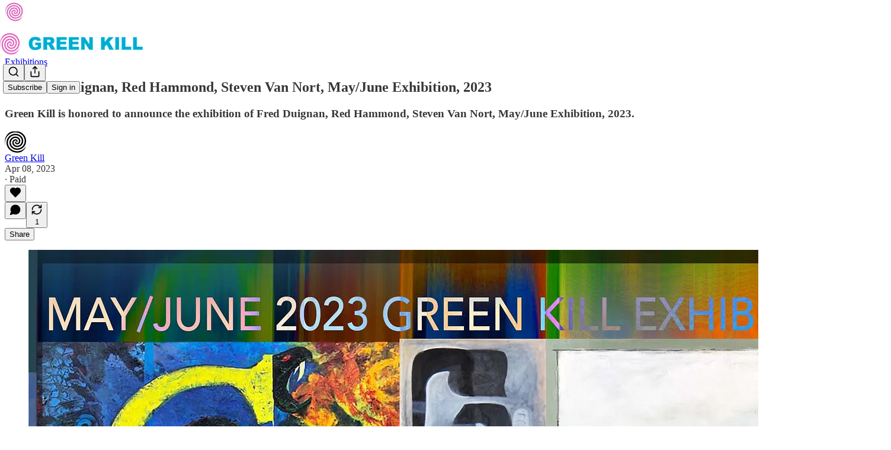

--- FILE ---
content_type: application/javascript; charset=UTF-8
request_url: https://greenkill.substack.com/cdn-cgi/challenge-platform/scripts/jsd/main.js
body_size: 4820
content:
window._cf_chl_opt={oPNF3:'g'};~function(j2,f,L,h,O,P,U,b,a){j2=H,function(v,C,jN,j1,K,Q){for(jN={v:360,C:349,K:362,Q:301,d:337,i:319,z:345,o:303,W:315,m:300,c:252,S:336},j1=H,K=v();!![];)try{if(Q=-parseInt(j1(jN.v))/1+-parseInt(j1(jN.C))/2*(-parseInt(j1(jN.K))/3)+parseInt(j1(jN.Q))/4+-parseInt(j1(jN.d))/5*(-parseInt(j1(jN.i))/6)+-parseInt(j1(jN.z))/7*(parseInt(j1(jN.o))/8)+-parseInt(j1(jN.W))/9*(parseInt(j1(jN.m))/10)+-parseInt(j1(jN.c))/11*(parseInt(j1(jN.S))/12),Q===C)break;else K.push(K.shift())}catch(d){K.push(K.shift())}}(j,478112),f=this||self,L=f[j2(265)],h=function(jJ,jl,jG,jb,j3,K,Q,d){return jJ={v:310,C:341},jl={v:286,C:286,K:358,Q:286,d:286,i:317,z:286,o:299,W:358,m:286},jG={v:365},jb={v:365,C:299,K:313,Q:274,d:324,i:313,z:274,o:324,W:313,m:320,c:358,S:358,M:320,F:358,A:286,T:286,X:313,s:274,I:320,D:358,R:320,x:358,Z:320,j0:286,ja:358,jG:358,jl:317},j3=j2,K=String[j3(jJ.v)],Q={'h':function(i,jE){return jE={v:342,C:299},i==null?'':Q.g(i,6,function(z,j4){return j4=H,j4(jE.v)[j4(jE.C)](z)})},'g':function(i,z,o,j5,W,S,M,F,A,T,X,s,I,D,R,x,Z,j0){if(j5=j3,null==i)return'';for(S={},M={},F='',A=2,T=3,X=2,s=[],I=0,D=0,R=0;R<i[j5(jb.v)];R+=1)if(x=i[j5(jb.C)](R),Object[j5(jb.K)][j5(jb.Q)][j5(jb.d)](S,x)||(S[x]=T++,M[x]=!0),Z=F+x,Object[j5(jb.i)][j5(jb.z)][j5(jb.o)](S,Z))F=Z;else{if(Object[j5(jb.W)][j5(jb.Q)][j5(jb.d)](M,F)){if(256>F[j5(jb.m)](0)){for(W=0;W<X;I<<=1,z-1==D?(D=0,s[j5(jb.c)](o(I)),I=0):D++,W++);for(j0=F[j5(jb.m)](0),W=0;8>W;I=1.96&j0|I<<1.12,z-1==D?(D=0,s[j5(jb.S)](o(I)),I=0):D++,j0>>=1,W++);}else{for(j0=1,W=0;W<X;I=I<<1.24|j0,D==z-1?(D=0,s[j5(jb.S)](o(I)),I=0):D++,j0=0,W++);for(j0=F[j5(jb.M)](0),W=0;16>W;I=1&j0|I<<1.73,D==z-1?(D=0,s[j5(jb.F)](o(I)),I=0):D++,j0>>=1,W++);}A--,A==0&&(A=Math[j5(jb.A)](2,X),X++),delete M[F]}else for(j0=S[F],W=0;W<X;I=I<<1.39|1.56&j0,z-1==D?(D=0,s[j5(jb.c)](o(I)),I=0):D++,j0>>=1,W++);F=(A--,0==A&&(A=Math[j5(jb.T)](2,X),X++),S[Z]=T++,String(x))}if(F!==''){if(Object[j5(jb.X)][j5(jb.s)][j5(jb.d)](M,F)){if(256>F[j5(jb.I)](0)){for(W=0;W<X;I<<=1,z-1==D?(D=0,s[j5(jb.D)](o(I)),I=0):D++,W++);for(j0=F[j5(jb.R)](0),W=0;8>W;I=I<<1|j0&1.05,z-1==D?(D=0,s[j5(jb.c)](o(I)),I=0):D++,j0>>=1,W++);}else{for(j0=1,W=0;W<X;I=I<<1.33|j0,z-1==D?(D=0,s[j5(jb.x)](o(I)),I=0):D++,j0=0,W++);for(j0=F[j5(jb.Z)](0),W=0;16>W;I=I<<1|j0&1,D==z-1?(D=0,s[j5(jb.S)](o(I)),I=0):D++,j0>>=1,W++);}A--,A==0&&(A=Math[j5(jb.j0)](2,X),X++),delete M[F]}else for(j0=S[F],W=0;W<X;I=I<<1.62|j0&1.05,z-1==D?(D=0,s[j5(jb.ja)](o(I)),I=0):D++,j0>>=1,W++);A--,0==A&&X++}for(j0=2,W=0;W<X;I=I<<1|j0&1.34,z-1==D?(D=0,s[j5(jb.jG)](o(I)),I=0):D++,j0>>=1,W++);for(;;)if(I<<=1,z-1==D){s[j5(jb.F)](o(I));break}else D++;return s[j5(jb.jl)]('')},'j':function(i,ja,j6){return ja={v:320},j6=j3,null==i?'':''==i?null:Q.i(i[j6(jG.v)],32768,function(z,j7){return j7=j6,i[j7(ja.v)](z)})},'i':function(i,z,o,j8,W,S,M,F,A,T,X,s,I,D,R,x,j0,Z){for(j8=j3,W=[],S=4,M=4,F=3,A=[],s=o(0),I=z,D=1,T=0;3>T;W[T]=T,T+=1);for(R=0,x=Math[j8(jl.v)](2,2),X=1;x!=X;Z=I&s,I>>=1,0==I&&(I=z,s=o(D++)),R|=(0<Z?1:0)*X,X<<=1);switch(R){case 0:for(R=0,x=Math[j8(jl.v)](2,8),X=1;x!=X;Z=s&I,I>>=1,0==I&&(I=z,s=o(D++)),R|=(0<Z?1:0)*X,X<<=1);j0=K(R);break;case 1:for(R=0,x=Math[j8(jl.C)](2,16),X=1;X!=x;Z=s&I,I>>=1,0==I&&(I=z,s=o(D++)),R|=X*(0<Z?1:0),X<<=1);j0=K(R);break;case 2:return''}for(T=W[3]=j0,A[j8(jl.K)](j0);;){if(D>i)return'';for(R=0,x=Math[j8(jl.Q)](2,F),X=1;x!=X;Z=s&I,I>>=1,I==0&&(I=z,s=o(D++)),R|=X*(0<Z?1:0),X<<=1);switch(j0=R){case 0:for(R=0,x=Math[j8(jl.v)](2,8),X=1;X!=x;Z=s&I,I>>=1,I==0&&(I=z,s=o(D++)),R|=X*(0<Z?1:0),X<<=1);W[M++]=K(R),j0=M-1,S--;break;case 1:for(R=0,x=Math[j8(jl.d)](2,16),X=1;x!=X;Z=s&I,I>>=1,0==I&&(I=z,s=o(D++)),R|=(0<Z?1:0)*X,X<<=1);W[M++]=K(R),j0=M-1,S--;break;case 2:return A[j8(jl.i)]('')}if(S==0&&(S=Math[j8(jl.z)](2,F),F++),W[j0])j0=W[j0];else if(M===j0)j0=T+T[j8(jl.o)](0);else return null;A[j8(jl.W)](j0),W[M++]=T+j0[j8(jl.o)](0),S--,T=j0,S==0&&(S=Math[j8(jl.m)](2,F),F++)}}},d={},d[j3(jJ.C)]=Q.h,d}(),O=k(),P={},P[j2(353)]='o',P[j2(296)]='s',P[j2(343)]='u',P[j2(316)]='z',P[j2(271)]='n',P[j2(257)]='I',P[j2(268)]='b',U=P,f[j2(284)]=function(C,K,Q,i,jX,jT,jA,jY,o,W,S,M,F,A){if(jX={v:371,C:318,K:267,Q:371,d:318,i:323,z:279,o:331,W:323,m:331,c:266,S:260,M:365,F:295,A:311},jT={v:258,C:365,K:263},jA={v:313,C:274,K:324,Q:358},jY=j2,null===K||K===void 0)return i;for(o=e(K),C[jY(jX.v)][jY(jX.C)]&&(o=o[jY(jX.K)](C[jY(jX.Q)][jY(jX.d)](K))),o=C[jY(jX.i)][jY(jX.z)]&&C[jY(jX.o)]?C[jY(jX.W)][jY(jX.z)](new C[(jY(jX.m))](o)):function(T,jy,X){for(jy=jY,T[jy(jT.v)](),X=0;X<T[jy(jT.C)];T[X+1]===T[X]?T[jy(jT.K)](X+1,1):X+=1);return T}(o),W='nAsAaAb'.split('A'),W=W[jY(jX.c)][jY(jX.S)](W),S=0;S<o[jY(jX.M)];M=o[S],F=E(C,K,M),W(F)?(A='s'===F&&!C[jY(jX.F)](K[M]),jY(jX.A)===Q+M?z(Q+M,F):A||z(Q+M,K[M])):z(Q+M,F),S++);return i;function z(T,X,jn){jn=H,Object[jn(jA.v)][jn(jA.C)][jn(jA.K)](i,X)||(i[X]=[]),i[X][jn(jA.Q)](T)}},b=j2(261)[j2(325)](';'),a=b[j2(266)][j2(260)](b),f[j2(321)]=function(v,C,js,jg,K,Q,i,z){for(js={v:369,C:365,K:365,Q:278,d:358,i:328},jg=j2,K=Object[jg(js.v)](C),Q=0;Q<K[jg(js.C)];Q++)if(i=K[Q],'f'===i&&(i='N'),v[i]){for(z=0;z<C[K[Q]][jg(js.K)];-1===v[i][jg(js.Q)](C[K[Q]][z])&&(a(C[K[Q]][z])||v[i][jg(js.d)]('o.'+C[K[Q]][z])),z++);}else v[i]=C[K[Q]][jg(js.i)](function(o){return'o.'+o})},l();function N(v,C,jc,jL){return jc={v:308,C:308,K:313,Q:254,d:324,i:278,z:333},jL=j2,C instanceof v[jL(jc.v)]&&0<v[jL(jc.C)][jL(jc.K)][jL(jc.Q)][jL(jc.d)](C)[jL(jc.i)](jL(jc.z))}function l(H0,jZ,jR,jO,v,C,K,Q,d){if(H0={v:350,C:347,K:304,Q:264,d:373,i:289,z:287,o:287},jZ={v:304,C:264,K:287},jR={v:332},jO=j2,v=f[jO(H0.v)],!v)return;if(!y())return;(C=![],K=v[jO(H0.C)]===!![],Q=function(jB,i){if(jB=jO,!C){if(C=!![],!y())return;i=G(),g(i.r,function(z){J(v,z)}),i.e&&B(jB(jR.v),i.e)}},L[jO(H0.K)]!==jO(H0.Q))?Q():f[jO(H0.d)]?L[jO(H0.d)](jO(H0.i),Q):(d=L[jO(H0.z)]||function(){},L[jO(H0.o)]=function(jP){jP=jO,d(),L[jP(jZ.v)]!==jP(jZ.C)&&(L[jP(jZ.K)]=d,Q())})}function e(v,jF,jh,C){for(jF={v:267,C:369,K:272},jh=j2,C=[];null!==v;C=C[jh(jF.v)](Object[jh(jF.C)](v)),v=Object[jh(jF.K)](v));return C}function Y(jw,jj,v){return jw={v:350,C:356},jj=j2,v=f[jj(jw.v)],Math[jj(jw.C)](+atob(v.t))}function g(v,C,jr,jo,jz,ji,jv,K,Q,d){jr={v:350,C:259,K:367,Q:335,d:262,i:291,z:302,o:293,W:269,m:347,c:314,S:352,M:298,F:326,A:306,T:253,X:306,s:347,I:348,D:341,R:309},jo={v:290},jz={v:283,C:283,K:307,Q:282},ji={v:314},jv=j2,K=f[jv(jr.v)],console[jv(jr.C)](f[jv(jr.K)]),Q=new f[(jv(jr.Q))](),Q[jv(jr.d)](jv(jr.i),jv(jr.z)+f[jv(jr.K)][jv(jr.o)]+jv(jr.W)+K.r),K[jv(jr.m)]&&(Q[jv(jr.c)]=5e3,Q[jv(jr.S)]=function(jC){jC=jv,C(jC(ji.v))}),Q[jv(jr.M)]=function(jK){jK=jv,Q[jK(jz.v)]>=200&&Q[jK(jz.C)]<300?C(jK(jz.K)):C(jK(jz.Q)+Q[jK(jz.C)])},Q[jv(jr.F)]=function(jV){jV=jv,C(jV(jo.v))},d={'t':Y(),'lhr':L[jv(jr.A)]&&L[jv(jr.A)][jv(jr.T)]?L[jv(jr.X)][jv(jr.T)]:'','api':K[jv(jr.s)]?!![]:![],'payload':v},Q[jv(jr.I)](h[jv(jr.D)](JSON[jv(jr.R)](d)))}function H(v,C,K,V){return v=v-251,K=j(),V=K[v],V}function k(jW,jt){return jW={v:355},jt=j2,crypto&&crypto[jt(jW.v)]?crypto[jt(jW.v)]():''}function y(jd,jH,v,C,K){return jd={v:356,C:255},jH=j2,v=3600,C=Y(),K=Math[jH(jd.v)](Date[jH(jd.C)]()/1e3),K-C>v?![]:!![]}function G(jI,jk,K,Q,d,i,z){jk=(jI={v:338,C:329,K:339,Q:357,d:346,i:330,z:354,o:276,W:312,m:344,c:256,S:330,M:251},j2);try{return K=L[jk(jI.v)](jk(jI.C)),K[jk(jI.K)]=jk(jI.Q),K[jk(jI.d)]='-1',L[jk(jI.i)][jk(jI.z)](K),Q=K[jk(jI.o)],d={},d=Ntxi4(Q,Q,'',d),d=Ntxi4(Q,Q[jk(jI.W)]||Q[jk(jI.m)],'n.',d),d=Ntxi4(Q,K[jk(jI.c)],'d.',d),L[jk(jI.S)][jk(jI.M)](K),i={},i.r=d,i.e=null,i}catch(o){return z={},z.r={},z.e=o,z}}function n(v,jQ,j9){return jQ={v:334},j9=j2,Math[j9(jQ.v)]()<v}function j(H2){return H2='tabIndex,api,send,458QDvyYr,__CF$cv$params,event,ontimeout,object,appendChild,randomUUID,floor,display: none,push,errorInfoObject,295088pxVHJH,parent,7995hFvTQO,/invisible/jsd,sid,length,isArray,_cf_chl_opt,GsWUx0,keys,syUs3,Object,/b/ov1/0.23509796496986143:1768068523:lhiHDf4STqgvb-R2ZjLLA0hOqX7noSRaQVeMc2fQe7Q/,addEventListener,removeChild,11rUnqVY,href,toString,now,contentDocument,bigint,sort,log,bind,_cf_chl_opt;NaZoI3;Bshk0;IzgW1;qzjKa3;GBApq0;giyU9;KutOj0;QgiX4;Khftj4;Lfpaq4;zBhRN3;JSmY9;Ntxi4;oxFY5;TDAZ2;ldLC0,open,splice,loading,document,includes,concat,boolean,/jsd/oneshot/fc21b7e0d793/0.23509796496986143:1768068523:lhiHDf4STqgvb-R2ZjLLA0hOqX7noSRaQVeMc2fQe7Q/,function,number,getPrototypeOf,UHTeq3,hasOwnProperty,error,contentWindow,source,indexOf,from,KljLg4,detail,http-code:,status,Ntxi4,ntYsJ1,pow,onreadystatechange,riYFq1,DOMContentLoaded,xhr-error,POST,chctx,oPNF3,HnhLR9,isNaN,string,postMessage,onload,charAt,10YQpAnb,3556904evMKkK,/cdn-cgi/challenge-platform/h/,200088MevfGL,readyState,catch,location,success,Function,stringify,fromCharCode,d.cookie,clientInformation,prototype,timeout,3640779sTslMa,symbol,join,getOwnPropertyNames,30hIRxDv,charCodeAt,oxFY5,jsd,Array,call,split,onerror,jCNy9,map,iframe,body,Set,error on cf_chl_props,[native code],random,XMLHttpRequest,6294696zRqjYz,627965upUNUF,createElement,style,cloudflare-invisible,iManYjKt,fW$vpqIP4uOBtc2o3aZ-b+STUCw8ldANgemzMX1Es7KrGVkDjHJRhLinyF90Y6x5Q,undefined,navigator,119XzaKsc'.split(','),j=function(){return H2},j()}function E(C,K,Q,jM,jq,i,z){jq=(jM={v:353,C:270,K:305,Q:305,d:323,i:366,z:270},j2);try{i=K[Q]}catch(o){return'i'}if(i==null)return void 0===i?'u':'x';if(jq(jM.v)==typeof i)try{if(jq(jM.C)==typeof i[jq(jM.K)])return i[jq(jM.Q)](function(){}),'p'}catch(W){}return C[jq(jM.d)][jq(jM.i)](i)?'a':i===C[jq(jM.d)]?'C':i===!0?'T':i===!1?'F':(z=typeof i,jq(jM.z)==z?N(C,i)?'N':'f':U[z]||'?')}function B(Q,d,jm,jf,i,z,o,W,m,c,S,M){if(jm={v:327,C:368,K:350,Q:302,d:367,i:293,z:372,o:363,W:335,m:262,c:291,S:314,M:352,F:280,A:367,T:370,X:367,s:370,I:294,D:367,R:294,x:273,Z:288,j0:285,jc:359,jS:292,jM:277,jF:322,jA:348,jT:341},jf=j2,!n(0))return![];z=(i={},i[jf(jm.v)]=Q,i[jf(jm.C)]=d,i);try{o=f[jf(jm.K)],W=jf(jm.Q)+f[jf(jm.d)][jf(jm.i)]+jf(jm.z)+o.r+jf(jm.o),m=new f[(jf(jm.W))](),m[jf(jm.m)](jf(jm.c),W),m[jf(jm.S)]=2500,m[jf(jm.M)]=function(){},c={},c[jf(jm.F)]=f[jf(jm.A)][jf(jm.F)],c[jf(jm.T)]=f[jf(jm.X)][jf(jm.s)],c[jf(jm.I)]=f[jf(jm.D)][jf(jm.R)],c[jf(jm.x)]=f[jf(jm.D)][jf(jm.Z)],c[jf(jm.j0)]=O,S=c,M={},M[jf(jm.jc)]=z,M[jf(jm.jS)]=S,M[jf(jm.jM)]=jf(jm.jF),m[jf(jm.jA)](h[jf(jm.jT)](M))}catch(F){}}function J(K,Q,H1,jU,d,i){if(H1={v:347,C:307,K:277,Q:340,d:364,i:351,z:307,o:361,W:297,m:275,c:281,S:361,M:297},jU=j2,!K[jU(H1.v)])return;Q===jU(H1.C)?(d={},d[jU(H1.K)]=jU(H1.Q),d[jU(H1.d)]=K.r,d[jU(H1.i)]=jU(H1.z),f[jU(H1.o)][jU(H1.W)](d,'*')):(i={},i[jU(H1.K)]=jU(H1.Q),i[jU(H1.d)]=K.r,i[jU(H1.i)]=jU(H1.m),i[jU(H1.c)]=Q,f[jU(H1.S)][jU(H1.M)](i,'*'))}}()